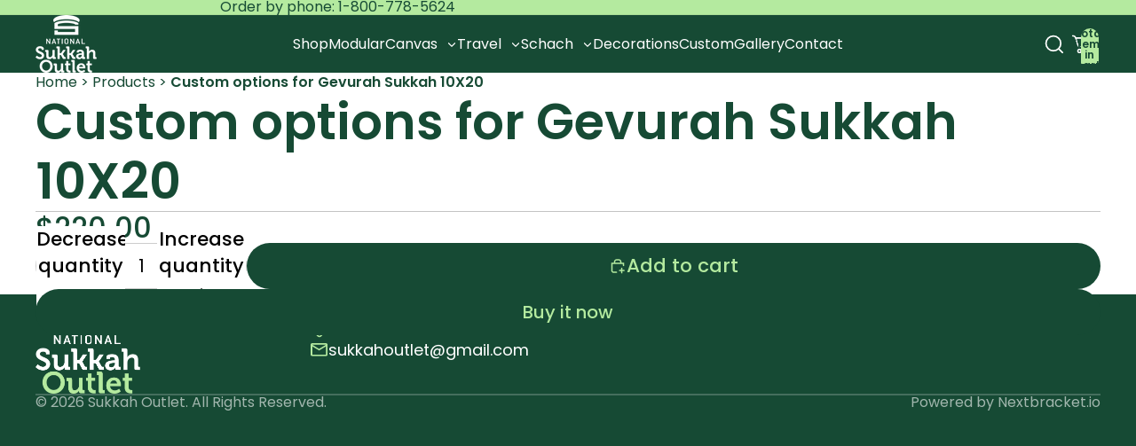

--- FILE ---
content_type: text/css
request_url: https://sukkahoutlet.com/cdn/shop/t/7/assets/custom.css?v=11308150569615508151757616125
body_size: 883
content:
:root{--narrow-page-width: 96rem !important;--dark-green: #164A34;--light-green: #b4ea9f;--button-padding-block: 18px !important;--button-padding-inline: 39px !important}.header[data-sticky-state=active] .header__row{border-bottom-right-radius:20px;border-bottom-left-radius:20px}.account-popover,.account-drawer{display:none!important}.cart-bubble__background{background-color:var(--light-green)}.header-actions__cart-icon .cart-bubble__text{color:var(--dark-green);font-size:12px;font-weight:600!important}.button,.button-secondary{font-size:1.35rem}.button-arrow{display:flex;align-items:center;gap:14px}#MainContent{border-bottom-right-radius:70px;border-bottom-left-radius:70px;background-color:#fff}.section-sub-title{font-size:25px;font-weight:500;margin:0}p:not(.h1,.h2,.h3,.h4,.h5,.h6) a:where(:not(.button,.button-primary,.button-secondary)){text-decoration:none}@media (min-width: 1280px){header .menu-list__list-item:where(:not([slot=overflow]))>.menu-list__link{margin-inline:12px;padding-inline:0}}@media (max-width: 1280px){#MainContent{border-bottom-right-radius:40px;border-bottom-left-radius:40px}}@media (max-width: 992px){.section-title.h1{font-size:45px}.section-sub-title{font-size:20px}}@media (max-width: 768px){.section-title.h1{font-size:35px}.section-sub-title{font-size:18px}}@media (max-width: 480px){:root{--button-padding-block: 13px !important;--button-padding-inline: 30px !important;--font-size--paragraph: 18px !important}.button,.button-secondary{font-size:18px}#MainContent{border-bottom-right-radius:20px;border-bottom-left-radius:20px}}.hero__container .text-block.custom-font-size{--font-size: 1.35rem !important;color:#fffc}.hero__container .text-block.custom-font-size p{color:#fffc}.hero__container .text-block.h3>*{font-size:40px!important;font-weight:500!important}.hero__content-wrapper .spacer-block+.group-block{width:100%;max-width:600px}@media (min-width: 1320px){.hero__container .overlay{display:none}}@media (max-width: 992px){.hero__image{width:35%!important;object-position:center bottom!important}}@media (max-width: 767px){.hero__container .text-block.custom-font-size{--font-size: 1.2rem !important}}@media (max-width: 480px){.hero__image{width:50%!important;object-position:center 95%!important}.hero__container h1{font-size:40px!important}.hero__container .text-block.custom-font-size{--font-size: 18px !important}.hero__content-wrapper .spacer-block+.group-block{max-width:370px}.hero__container .text-block.h3{flex:0!important}.hero__container .text-block.h3>*{font-size:25px!important}.hero svg{width:60px;bottom:40px}}.product-details .text-block h3:first-of-type span{font-weight:700!important;color:#164a34!important;background:#f5f5f5!important;border-radius:8px!important;padding:2px 16px!important;line-height:1!important;font-size:30px!important}.auto-discount-sale-badge{font-weight:700!important;color:#164a34!important;background:#f5f5f5!important;border-radius:8px!important;padding:8px 16px!important;line-height:1!important;font-size:30px!important;max-width:max-content}.auto-discount-sale-badge-notice{font-size:12px;text-align:center;display:block;margin-top:10px;font-weight:500;color:#000}.product-details .text-block h3:first-of-type{margin-bottom:35px}.product-details .text-block p:has(+ul){margin-top:25px}.product-details .text-block ul{list-style:none;padding:0}.product-details .text-block ul li{display:flex;gap:16px}.product-details .text-block ul li:before{content:url('data:image/svg+xml,<svg width="20" height="20" viewBox="0 0 20 20" fill="none" xmlns="http://www.w3.org/2000/svg"><circle cx="10" cy="10" r="10" fill="%23B4EA9F"/><path d="M14.3536 10.3536C14.5488 10.1583 14.5488 9.84171 14.3536 9.64645L11.1716 6.46447C10.9763 6.2692 10.6597 6.2692 10.4645 6.46447C10.2692 6.65973 10.2692 6.97631 10.4645 7.17157L13.2929 10L10.4645 12.8284C10.2692 13.0237 10.2692 13.3403 10.4645 13.5355C10.6597 13.7308 10.9763 13.7308 11.1716 13.5355L14.3536 10.3536ZM5 10L5 10.5L14 10.5L14 10L14 9.5L5 9.5L5 10Z" fill="%23164A34"/></svg>');margin-top:5px}.product-details .text-block iframe{width:100%;margin-top:35px;border-radius:24px}.variant-picker__form{gap:50px!important}.variant-option--buttons legend{font-weight:500;margin-block-end:13px}.variant-option--buttons{gap:10px!important}.variant-option__button-label{padding:11px 25px!important;font-size:16px!important;min-height:calc(2ch + 1.3em)!important}.product-details product-price .price{font-weight:500!important}.product-information slideshow-controls{margin-top:25px}.product-information .slideshow-controls__thumbnails{width:100%;justify-content:center}.product-information variant-picker+div{margin-top:20px}.product-information variant-picker+div+product-price{padding-top:0}.slideshow-controls__thumbnails .slideshow-control{width:clamp(44px,15vw,300px);padding:10px;border:1px solid #C3C3C3}.product-imgs-notice{width:100%;max-width:470px;font-size:18px;margin-top:35px;margin-bottom:0}@media (max-width: 992px){.product-details .h1>*{font-size:45px!important}.product-details .text-block h3:first-of-type span{font-size:25px!important}.auto-discount-sale-badge{font-size:25px!important}}@media (min-width: 767px){.product-information slideshow-container{padding:20px;border:1px solid #164A34;background:#fff}.product-information .product-media-container img{border-radius:20px}}@media (max-width: 767px){.product-information__grid .product-details{margin-top:20px}.product-details .h1>*{font-size:35px!important}.product-details .text-block h3:first-of-type{margin-bottom:20px}.product-details .text-block h3:first-of-type span{font-size:22px!important;padding:2px 10px!important}.auto-discount-sale-badge{font-size:22px!important;padding:10px!important}.auto-discount-sale-badge-notice{margin-top:7px}.product-details .text-block iframe{margin-top:20px}.variant-picker__form{gap:30px!important}.product-imgs-notice{padding-inline:20px;font-size:10px;margin-top:10px}}.product-card__content .card-gallery{padding:35px 20px}.product-card__content .card-gallery img{border-radius:10px}.product-badges__badge--rectangle{background:#b4ea9f!important;border-radius:5px!important;color:#164a34!important;font-weight:500!important}@media (max-width: 1180px){.product-card__content [ref=productTitleLink] p{font-size:20px}}@media (max-width: 480px){.product-card__content [ref=productTitleLink] p{font-size:18px}}footer{margin-top:-110px}footer .paragraph,footer .menu__item.paragraph a{font-size:18px!important}.footer-utilities__group--right{display:none!important}.footer-utilities__group-copyright{display:flex;justify-content:space-between;width:100%;flex-wrap:wrap;gap:10px}@media screen and (max-width: 750px){footer .logo-block{margin-bottom:30px}footer .logo-block+.group-block>.group-block-content{--gap: 24px !important}}@media screen and (max-width: 620px){.footer-utilities__group-copyright{justify-content:center}}
/*# sourceMappingURL=/cdn/shop/t/7/assets/custom.css.map?v=11308150569615508151757616125 */


--- FILE ---
content_type: text/javascript
request_url: https://sukkahoutlet.com/cdn/shop/t/7/assets/component-quantity-selector.js?v=56330027151833116691757100107
body_size: -544
content:
import{Component}from"@theme/component";import{QuantitySelectorUpdateEvent}from"@theme/events";class QuantitySelectorComponent extends Component{increaseQuantity(event){event.target instanceof HTMLElement&&(event.preventDefault(),this.refs.quantityInput.stepUp(),this.#onQuantityChange())}decreaseQuantity(event){event.target instanceof HTMLElement&&(event.preventDefault(),this.refs.quantityInput.stepDown(),this.#onQuantityChange())}selectInputValue(event){const{quantityInput}=this.refs;!(event.target instanceof HTMLInputElement)||document.activeElement!==quantityInput||quantityInput.select()}setQuantity(event){event.target instanceof HTMLElement&&(event.preventDefault(),event.target instanceof HTMLInputElement&&(this.refs.quantityInput.value=event.target.value),this.#onQuantityChange())}#onQuantityChange(){const{quantityInput}=this.refs;this.#checkQuantityRules();const newValue=parseInt(quantityInput.value);quantityInput.dispatchEvent(new QuantitySelectorUpdateEvent(newValue,Number(quantityInput.dataset.cartLine)))}#checkQuantityRules=()=>{const{quantityInput}=this.refs,{min,max,value:newValue}=quantityInput;newValue<min&&min&&(quantityInput.value=min),newValue>max&&max&&(quantityInput.value=max)};get quantityInput(){if(!this.refs.quantityInput)throw new Error('Missing <input ref="quantityInput" /> inside <quantity-selector-component />');return this.refs.quantityInput}}customElements.get("quantity-selector-component")||customElements.define("quantity-selector-component",QuantitySelectorComponent);
//# sourceMappingURL=/cdn/shop/t/7/assets/component-quantity-selector.js.map?v=56330027151833116691757100107


--- FILE ---
content_type: image/svg+xml
request_url: https://sukkahoutlet.com/cdn/shop/files/pin-icon.svg?v=1757187888&width=1200
body_size: -632
content:
<svg xmlns="http://www.w3.org/2000/svg" fill="none" viewBox="0 0 17 19" height="19" width="17">
<path stroke-linejoin="round" stroke-width="1.33118" stroke="#B4EA9F" d="M3.16681 3.1145C4.55907 1.75009 6.43353 0.990249 8.38286 1.00009C10.3322 1.00994 12.1989 1.78868 13.5773 3.16708C14.9557 4.54548 15.7344 6.41217 15.7443 8.3615C15.7541 10.3108 14.9943 12.1853 13.6299 13.5775L9.7193 17.4881C9.36892 17.8384 8.89377 18.0352 8.39834 18.0352C7.9029 18.0352 7.42775 17.8384 7.07738 17.4881L3.16681 13.5775C1.77942 12.19 1 10.3082 1 8.34602C1 6.38385 1.77942 4.50204 3.16681 3.1145Z"></path>
<path stroke-linejoin="round" stroke-linecap="round" stroke-width="1.33118" stroke="#B4EA9F" d="M8.40166 11.1506C9.9495 11.1506 11.2043 9.89585 11.2043 8.34801C11.2043 6.80018 9.9495 5.54541 8.40166 5.54541C6.85383 5.54541 5.59906 6.80018 5.59906 8.34801C5.59906 9.89585 6.85383 11.1506 8.40166 11.1506Z"></path>
</svg>


--- FILE ---
content_type: image/svg+xml
request_url: https://sukkahoutlet.com/cdn/shop/files/email-icon.svg?v=1757187954&width=1200
body_size: -518
content:
<svg xmlns="http://www.w3.org/2000/svg" fill="none" viewBox="0 0 17 13" height="13" width="17">
<path fill="#B4EA9F" d="M16.2492 1.62492C16.2492 0.731213 15.518 0 14.6243 0H1.62492C0.731213 0 0 0.731213 0 1.62492V11.3744C0 12.2681 0.731213 12.9993 1.62492 12.9993H14.6243C15.518 12.9993 16.2492 12.2681 16.2492 11.3744V1.62492ZM14.6243 1.62492L8.12459 5.68722L1.62492 1.62492H14.6243ZM14.6243 11.3744H1.62492V3.24984L8.12459 7.31213L14.6243 3.24984V11.3744Z"></path>
</svg>


--- FILE ---
content_type: image/svg+xml
request_url: https://sukkahoutlet.com/cdn/shop/files/phone-icon.svg?v=1757187724&width=1200
body_size: 436
content:
<svg xmlns="http://www.w3.org/2000/svg" fill="none" viewBox="0 0 17 16" height="16" width="17">
<path fill="#B4EA9F" d="M11.5715 10.9326L11.9659 10.5408L11.05 9.62055L10.6573 10.0123L11.5715 10.9326ZM13.2883 10.3765L14.9411 11.2751L15.5595 10.1352L13.9075 9.23741L13.2883 10.3765ZM15.2585 13.0602L14.0304 14.2823L14.9445 15.2017L16.1727 13.9804L15.2585 13.0602ZM13.2814 14.675C12.0273 14.7926 8.78395 14.6879 5.27077 11.1955L4.35572 12.1149C8.1889 15.9264 11.8379 16.1133 13.4024 15.9671L13.2814 14.675ZM5.27077 11.1955C1.92279 7.86569 1.36754 5.06605 1.29835 3.85089L0.00274465 3.9244C0.0892334 5.45352 0.776819 8.55674 4.35572 12.1149L5.27077 11.1955ZM6.45999 5.85051L6.70822 5.60315L5.7949 4.68377L5.54667 4.93027L6.45999 5.85051ZM6.90541 2.45928L5.81565 1.00281L4.77692 1.78121L5.86668 3.23682L6.90541 2.45928ZM2.14767 0.685399L0.789792 2.03462L1.70484 2.95486L3.06185 1.60564L2.14767 0.685399ZM6.00333 5.39039C5.54494 4.93027 5.54494 4.93027 5.54494 4.932H5.54321L5.54062 4.93546C5.49952 4.9769 5.46272 5.02239 5.43078 5.07124C5.38407 5.14043 5.33305 5.23125 5.2898 5.34628C5.18452 5.64322 5.15829 5.96243 5.21369 6.27257C5.32959 7.0207 5.84506 8.00927 7.16488 9.32216L8.07993 8.40192C6.844 7.17378 6.54994 6.42652 6.49545 6.07365C6.46951 5.90586 6.49632 5.82283 6.5041 5.8038C6.50929 5.79227 6.50929 5.79054 6.5041 5.79861C6.49639 5.81055 6.48771 5.82183 6.47816 5.83234L6.46951 5.84099L6.46086 5.84878L6.00333 5.39039ZM7.16488 9.32216C8.48556 10.6351 9.47932 11.1471 10.2283 11.2612C10.6115 11.3201 10.9202 11.2734 11.1546 11.186C11.2859 11.138 11.4086 11.069 11.5179 10.9819L11.5611 10.943L11.5672 10.9378L11.5697 10.9352L11.5706 10.9334C11.5706 10.9334 11.5715 10.9326 11.114 10.4725C10.6556 10.0123 10.6582 10.0115 10.6582 10.0115L10.6599 10.0098L10.6616 10.008L10.6668 10.0037L10.6755 9.99505L10.7083 9.9691C10.7164 9.96391 10.7144 9.96449 10.7023 9.97083C10.6806 9.97861 10.5959 10.0054 10.4255 9.97948C10.0674 9.92413 9.31499 9.63006 8.07993 8.40192L7.16488 9.32216ZM5.81565 1.00195C4.93347 -0.174299 3.20023 -0.361115 2.14767 0.685399L3.06185 1.60564C3.52197 1.14811 4.33843 1.19568 4.77692 1.78121L5.81565 1.00195ZM1.29921 3.85175C1.28191 3.5525 1.41943 3.23941 1.70484 2.95573L0.788927 2.03549C0.324483 2.49734 -0.0413646 3.15119 0.00274465 3.9244L1.29921 3.85175ZM14.0304 14.2823C13.7934 14.5193 13.5374 14.6525 13.2822 14.6758L13.4024 15.9671C14.0381 15.9074 14.5579 15.5874 14.9454 15.2025L14.0304 14.2823ZM6.70822 5.60315C7.56013 4.75642 7.62327 3.41844 6.90628 2.46015L5.86755 3.23768C6.2161 3.70386 6.1642 4.31533 5.79403 4.68464L6.70822 5.60315ZM14.9419 11.2759C15.6486 11.66 15.7584 12.5646 15.2594 13.0611L16.1744 13.9804C17.3334 12.8276 16.9762 10.9049 15.5603 10.136L14.9419 11.2759ZM11.9659 10.5417C12.298 10.2113 12.8325 10.13 13.2891 10.3773L13.9084 9.23827C12.9709 8.72799 11.8085 8.86896 11.0508 9.62142L11.9659 10.5417Z"></path>
</svg>
